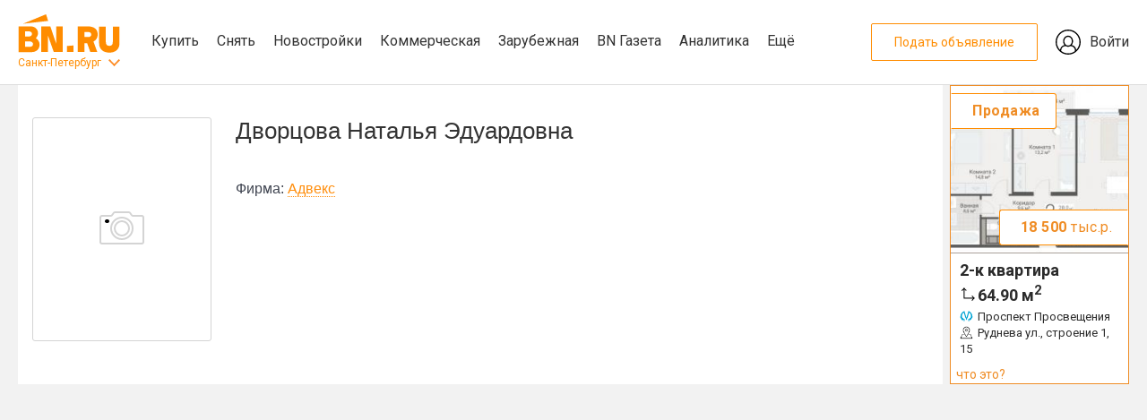

--- FILE ---
content_type: text/html; charset=UTF-8
request_url: https://www.bn.ru/agent/446840/
body_size: 4928
content:
<!DOCTYPE html>
<html lang="ru-RU">
<head>
    <meta charset="UTF-8">
    <meta http-equiv="X-UA-Compatible" content="IE=edge">
    <meta name="viewport" content="width=device-width, initial-scale=1">
    <title>Дворцова Наталья Эдуардовна - риэлтор (агент по недвижимости), +7 (812) 324-90-95 - Бюллетень недвижимости</title>
    <meta name="viewport" content="width=device-width, initial-scale=1, maximum-scale=1, minimum-scale=1, user-scalable=0">
    <meta name="format-detection" content="telephone=no">
    <link rel="apple-touch-icon" sizes="180x180" href="/bn-frontend/image/favicon/apple-touch-icon.png">
    <link rel="icon" type="image/png" sizes="192x192"  href="/bn-frontend/image/favicon/android-chrome-192x192.png">
    <link rel="icon" type="image/png" href="/bn-frontend/image/favicon/favicon.ico" />
    <link rel="manifest" href="/bn-frontend/image/favicon/manifest.json">
    <meta name="msapplication-TileColor" content="#809513">
    <meta name="msapplication-TileImage" content="/bn-frontend/image/favicon/mstile-144x144.png">
    <meta name="theme-color" content="#666666">
    <meta name="verify-admitad" content="aeb404cc2d" />
        <meta name="description" content="Контактная информация о риэлторе Дворцова Наталья Эдуардовна (Адвекс): объекты, услуги, контактный телефон.">
<meta name="csrf-param" content="_csrf">
<meta name="csrf-token" content="Gt4RAp9dyW-m9FQsL7KV6Fsbro0DcVSs97iCwWkAILpJm05V3g2fP-KTP1hm4-GpEW7nyWgYGeaE59CWJWJWyQ==">

<link href="https://www.bn.ru/agent/446840/" rel="canonical">
<link href="/bn-frontend/css/agent/agent.css?v=1749379314" rel="stylesheet">
<link href="/bn-frontend/assets/41e96e0d/css/header.css?v=1749384246" rel="stylesheet">
<link href="/bn-frontend/css/site.css?v=1749379314" rel="stylesheet">
<link href="/bn-frontend/css/objectday/desktop.css?v=1749379314" rel="stylesheet">
<link href="/bn-frontend/assets/b7bdacbd/css/youtube-popup.css?v=1749384246" rel="stylesheet">
<link href="/bn-frontend/css/prefooter/desktop.css?v=1749379314" rel="stylesheet">
<link href="/bn-frontend/assets/400f2e63/css/popup.desktop.css?v=1749384246" rel="stylesheet">
<link href="/bn-frontend/assets/368f15fc/css/footer.desktop.css?v=1749384246" rel="stylesheet">    <link rel="preconnect" href="https://an.yandex.ru" />
    <link rel="preconnect" href="https://cdn.jsdelivr.net" />
    <link rel="dns-prefetch" href="https://an.yandex.ru" />
    <link rel="dns-prefetch" href="https://cdn.jsdelivr.net" />
</head>
<body>
        <div class="bn-page__header-top">
    <div class="bn-page__block bn-page__block-top">
        <div class="bn-page__block-top-left">
            <div class="bn-page__block-top-left-container">
                <a href="/" class="bn-page__logo bn-page__logo-new-year"></a>
                <div class="bn-page__city"><a href="#" class="bn-menu-city-toggle">Санкт-Петербург</a></div>
            </div>
            <nav class="menu-main bn-menu-main">
                <a href="/kvartiry-vtorichka/" data-section="kupit">Купить</a>
                <a href="/arenda-kvartiry/" data-section="snyat">Снять</a>
                <a href="/kvartiry-novostroiki/" data-section="novostroyki">Новостройки</a>
                <a href="/kommercheskaya/" data-section="kommercheskaya">Коммерческая</a>
                <a href="https://prian.ru/" target="_blank" data-section="prian">Зарубежная</a>
                <a href="/gazeta/" data-section="gazeta">BN Газета</a>
                <a href="/analytics/" target="_blank" data-section="ocenka">Аналитика</a>
                <a href="#" data-section="eshe">Ещё</a>
            </nav>
        </div>
        <div class="bn-page__block-top-right">
            <a href="//lk.bn.ru/" target="_blank" class="bn-page__block-top-href-add">Подать объявление</a>
            <a href="//lk.bn.ru/" target="_blank" class="bn-page__block-top-href-lk">Войти</a>
        </div>
    </div>
</div>
<div class="bn-page__header-search-menu-city-container">
    <div class="bn-page__header-search-menu-city bn-menu-city">
        <nav>
            <a href="//moskva.bn.ru/">Москва</a>
            <a href="//50.bn.ru/">Московская область</a>
            <a href="//23.bn.ru/krasnodar/">Краснодар</a>
            <a href="//23.bn.ru/sochi/">Сочи</a>
            <a href="//66.bn.ru/ekaterinburg/">Екатеринбург</a>
            <a href="//39.bn.ru/kaliningrad/">Калининград</a>
            <a href="//52.bn.ru/nnov/">Нижний Новгород</a>
            <a href="//36.bn.ru/voronezh/">Воронеж</a>
            <a href="//63.bn.ru/samara/">Самара</a>
            <a href="//61.bn.ru/rostov/">Ростов-на-Дону</a>
            <a href="//bn.ru/portal">Все регионы</a>
        </nav>
    </div>
</div>
<div class="bn-page__header-search-menu-sub">
    <div class="bn-page__menu-sub bn-menu-main-sub" data-section="kupit">
        <div class="bn-page__menu-sub-column-container">
            <div class="bn-page__menu-sub-column">
                <div><a href="/kvartiry-vtorichka/">Квартиру на вторичке</a></div>
                <div><a href="/kvartiry-novostroiki/">Квартиру в новостройке</a></div>
            </div>
            <div class="bn-page__menu-sub-column">
                <div><a href="/komnaty-vtorichka/">Комнату</a></div>
                <div><a href="/zagorodnaya/">Дома и участки</a></div>
            </div>
            <div class="bn-page__menu-sub-column">
                <div><a href="/kommercheskaya/">Коммерческую недвижимость</a></div>
                <div><a href="/apartamenty/">Апартаменты</a></div>
            </div>
        </div>
    </div>
    <div class="bn-page__menu-sub bn-menu-main-sub" data-section="snyat">
        <div class="bn-page__menu-sub-column-container">
            <div class="bn-page__menu-sub-column">
                <div><a href="/arenda-kvartiry/">Квартиру</a></div>
                <div><a href="/arenda-komnaty/">Комнату</a></div>
            </div>
            <div class="bn-page__menu-sub-column">
                <div><a href="/arenda-zagorodnaya/">Дом или коттедж</a></div>
                <div><a href="/arenda-kommercheskaya/">Коммерческую недвижимость</a></div>
            </div>
        </div>
    </div>
    <div class="bn-page__menu-sub bn-menu-main-sub" data-section="novostroyki">
        <div class="bn-page__menu-sub-column-container">
            <div class="bn-page__menu-sub-column">
                <div><a href="/kvartiry-novostroiki/">Квартиры в новостройках</a></div>
                <div><a href="/novostroyki-zhk/">Каталог ЖК</a></div>
            </div>
            <div class="bn-page__menu-sub-column">
                <div><a href="/sales/">Акции и скидки</a></div>
            </div>
        </div>
    </div>
    <div class="bn-page__menu-sub bn-menu-main-sub" data-section="kommercheskaya">
        <div class="bn-page__menu-sub-column-container">
            <div class="bn-page__menu-sub-column">
                <div><a href="/ofisy/">Купить офис</a></div>
                <div><a href="/arenda-ofisa/">Снять офис</a></div>
            </div>
            <div class="bn-page__menu-sub-column">
                <div><a href="/torgovye-pomeshcheniya/">Купить торговую площадь</a></div>
                <div><a href="/arenda-torgovyh-pomeshcheniy/">Снять торговую площадь</a></div>
            </div>
            <div class="bn-page__menu-sub-column">
                <div><a href="/kommercheskaya-zemlya/">Купить коммерческую землю</a></div>
                <div><a href="/arenda-zemelnogo-uchastka/">Снять коммерческую землю</a></div>
            </div>
        </div>
    </div>
    <div class="bn-page__menu-sub bn-menu-main-sub" data-section="gazeta">
        <div class="bn-page__menu-sub-column-container">
            <div class="bn-page__menu-sub-column">
                <div><a href="/gazeta/news/">Новости</a></div>
                <div><a href="/gazeta/articles/">Статьи</a></div>
            </div>
            <div class="bn-page__menu-sub-column">
                <div><a href="/gazeta/">Главное сегодня</a></div>
                <div><a href="/gazeta/market/">Рынок жилья</a></div>
            </div>
            <div class="bn-page__menu-sub-column">
                <div><a href="/gazeta/leaders/">Лидеры мнений</a></div>
                <div><a href="/gazeta/mortgage/">Ипотека и финансы</a></div>
            </div>
            <div class="bn-page__menu-sub-column">
                <div><a href="/gazeta/country/">Загородная недвижимость</a></div>
                <div><a href="/gazeta/business-property/">Инвестиции в недвижимость</a></div>
            </div>
            <div class="bn-page__menu-sub-column">
                <div><a href="/gazeta/press-release/">Пресс-релизы</a></div>
                <div><a href="/gazeta/city/">Среда обитания</a></div>
            </div>
            <div class="bn-page__menu-sub-column">
                <div><a href="/gazeta/story/">Сюжеты</a></div>
                <div><a href="/gazeta/video/">Видео</a></div>
            </div>
        </div>
    </div>
    <div class="bn-page__menu-sub bn-menu-main-sub" data-section="eshe">
        <div class="bn-page__menu-sub-column-container">
            <div class="bn-page__menu-sub-column">
                <div><a href="/calendar/">Мероприятия</a></div>
                <div><a href="/wiki/">База знаний</a></div>
            </div>
            <div class="bn-page__menu-sub-column">
                <div><a href="/partners/">Партнеры</a></div>
            </div>
        </div>
    </div>
</div>
    <div class="page--index-new" id="page--index" itemscope="" itemtype="https://schema.org/WebPage">
        <div class="page--index-new_main">
            <div class="container">
                                <div class="catalog_container">
                    <div class="catalog_result-wrapper">
                        <div class="agent-detail">
    <div class="agent-detail__photo-container">
                    <div class="agent-detail__photo-stub"></div>
            </div>
    <div>
        <h1 class="agent-detail__headline">Дворцова Наталья Эдуардовна</h1>
                    <p class="agent-detail__firm">
                Фирма: <a href="/companies/adveks/">
                    Адвекс                </a>
            </p>
                            </div>
</div>                    </div>
                    <div class="right-sidebar-banners">
                        <div class="right-sidebar-banners-q">
                            <div id="right-sidedar-banners_row">
                                <div>

                                    
                                    
<a href="/detail/newbuild/4165984/" class="object--today" title="2-к квартира, Руднева ул., строение 1, 15 за 18 500 тыс.р.">
    <div class="object--today_img">
        <div class="object--today_stick top">Продажа</div>
        <div class="object--today_stick bottom"><span>18 500</span> тыс.р.</div>
        <img src="//static.bn.ru/s/250x250/images/photo/2025_12/feed-image-9278095_sb.jpg" alt="2-к квартира, Руднева ул., строение 1, 15 за 18 500 тыс.р." title="2-к квартира, Руднева ул., строение 1, 15 за 18 500 тыс.р.">
    </div>
    <div class="object--today_content">
        <div class="object--today_content--top">
            <div class="object--today_name">
                <span>2-к квартира<br><span class="object--today_area_span">64.90</span> м<sup>2</sup></span></div>
        </div>
        <div class="object--today_address">
                                        <span class="metro blue">Проспект Просвещения</span><br><span class="object--today_address_span">Руднева ул., строение 1, 15</span>
                    </div>
    </div>
    <a class="objday_link" href="/objday/" target="_blank">что это?</a>
</a>

                                    <div id="adfox_15369301884017338"
                                         class="adfox_right_banner af-item"
                                         data-owner-id="271186"
                                         data-container-id="adfox_15369301884017338"
                                         data-pp="oli"
                                         data-ps="cthm"
                                         data-p2="gcod"></div>

                                    <div id="adfox_15249193599049926" data-event="event41"
                                         class="adfox_right_banner af-item"
                                         data-owner-id="271186"
                                         data-container-id="adfox_15249193599049926"
                                         data-pp="nfg"
                                         data-ps="cthm"
                                         data-p2="fxez"></div>

                                    
                                    <div id="adfox_15249193599049927" data-event="event41"
                                         class="adfox_right_banner af-item"
                                         data-owner-id="271186"
                                         data-container-id="adfox_15249193599049927"
                                         data-pp="nfg"
                                         data-ps="cthm"
                                         data-p2="fxez"></div>

                                    <div id="adfox_15249193599049928" data-event="event41"
                                         class="adfox_right_banner af-item"
                                         data-owner-id="271186"
                                         data-container-id="adfox_15249193599049928"
                                         data-pp="nfg"
                                         data-ps="cthm"
                                         data-p2="fxez"></div>

                                    <div id="adfox_15249193599049929" data-event="event41"
                                         class="adfox_right_banner last-banner-right af-item"
                                         data-owner-id="271186"
                                         data-container-id="adfox_15249193599049929"
                                         data-pp="nfg"
                                         data-ps="cthm"
                                         data-p2="fxez"></div>
                                </div>
                            </div>
                        </div>
                    </div>
                </div>
            </div>
        </div>
        <div class="index--block-links">
    <div class="container block-links">
            <div class="block-links--left">
            <h3>Купить квартиру</h3>
            <ul>
                                                            <li>
                            
                            <a href="/odnokomnatnye-kvartiry-vtorichka/" title="1-комнатные квартиры">1-комнатные квартиры</a>
                        </li>
                                                                                <li>
                            
                            <a href="/dvuhkomnatnye-kvartiry-vtorichka/" title="2-комнатные квартиры">2-комнатные квартиры</a>
                        </li>
                                                                                <li>
                            
                            <a href="/trehkomnatnye-kvartiry-vtorichka/" title="3-комнатные квартиры">3-комнатные квартиры</a>
                        </li>
                                                                                <li>
                            
                            <a href="/komnaty-vtorichka/" title="купить комнату">купить комнату</a>
                        </li>
                                                </ul>
        </div>
            <div class="block-links--middle">
            <h3>Снять квартиру</h3>
            <ul>
                                                            <li>
                            
                            <a href="/arenda-odnokomnatnoy-kvartiry/" title="1-комнатные квартиры">1-комнатные квартиры</a>
                        </li>
                                                                                <li>
                            
                            <a href="/arenda-dvuhkomnatnoy-kvartiry/" title="2-комнатные квартиры">2-комнатные квартиры</a>
                        </li>
                                                                                <li>
                            
                            <a href="/arenda-trehkomnatnoy-kvartiry/" title="3-комнатные квартиры">3-комнатные квартиры</a>
                        </li>
                                                                                <li>
                            
                            <a href="/arenda-komnaty/" title="снять комнату в квартире">снять комнату в квартире</a>
                        </li>
                                                </ul>
        </div>
            <div class="block-links--right">
            <h3>Загородная недвижимость</h3>
            <ul>
                                                            <li>
                            
                            <a href="/doma-leningradskaya-oblast/" title="купить дом">купить дом</a>
                        </li>
                                                                                <li>
                            
                            <a href="/kottedzhi-leningradskaya-oblast/" title="купить коттедж">купить коттедж</a>
                        </li>
                                                                                <li>
                            
                            <a href="/zemelnye-uchastki-leningradskaya-oblast/" title="купить участок">купить участок</a>
                        </li>
                                                                                <li>
                            
                            <a href="/arenda-doma-leningradskaya-oblast/" title="снять дом">снять дом</a>
                        </li>
                                                </ul>
        </div>
        </div>
</div>    </div>
<footer>
    <div class="bn-page__block-footer-background">
        <div class="bn-page__block-footer-container">
            <div class="bn-page__footer-1">
                <div>
                    <div class="bn-page__footer-1-header">Недвижимость</div>
                    <nav>
                        <a href="/kvartiry-vtorichka/">Продажа квартир</a>
                        <a href="/komnaty-vtorichka/" data-action="room">Продажа комнат</a>
                        <a href="/arenda-kvartiry/">Аренда квартир</a>
                        <a href="/arenda-komnaty/">Аренда комнат</a>
                        <a href="/elitnie-kvartiry/">Элитная недвижимость</a>
                        <a href="/zagorodnaya/">Загородная недвижимость</a>
                        <a href="/arenda-kommercheskaya/">Коммерческая недвижимость</a>
                    </nav>
                </div>
                <div>
                    <div class="bn-page__footer-1-header">Бюллетень недвижимости</div>
                    <nav>
                        <a href="/copyright/#main">Правила перепечатки</a>
                        <a href="/personal_data/">Политика конфиденциальности BN.ru</a>
                        <a href="/polzovatelskoe-soglashenie/">Пользовательское соглашение</a>
                        <a href="/soglasie-na-rasprostranenie-personalnyh-dannyh/">Согласие на распространение персональных данных</a>
                        <a href="/footmap.phtml">Карта сайта</a>
                        <a href="/static-assets/files/bn.ru-mediakit.pdf">Медийная реклама</a>
                        <a href="/static-assets/files/bn.ru-prkit.pdf">PR продвижение</a>
                    </nav>
                </div>
                <div>
                    <div class="bn-page__footer-1-header">Информация</div>
                    <nav>
                        <a href="/graphs/report.php">Аналитика недвижимости</a>
                        <a href="/companies/">Каталог компаний</a>
                        <a href="/partners/">Партнеры</a>
                        <a href="/calendar/">Календарь мероприятий</a>
                    </nav>
                </div>
                <div>
                    <div class="bn-page__footer-1-header">Возникли вопросы</div>
                    <nav>
                        <a href="//forum.bn.ru/" rel="nofollow">Форум</a>
                        <a href="/contact/">Контакты</a>
                        <a href="/urist.phtml" rel="nofollow">Юридическая консультация</a>
                        <a href="//lk.bn.ru/feedback/" class="feedback_footer-button" rel="nofollow">Обратная связь</a>
                    </nav>
                </div>
            </div>
            <div class="bn-page__footer-2">
                <div>
                    Учредитель - Общество с ограниченной ответственностью "Управляющая компания "Бюллетень недвижимости"
                </div>
                <div>
                </div>
            </div>
            <div class="bn-page__footer-3">16+</div>
            <div class="bn-page__footer-4">
                <div>© 2005 – 2026, ООО «УК «БН»</div>
                <div>8 (812) 331-93-56</div>
                <div>196105, Санкт-Петербург, пр. Юрия Гагарина, 1</div>
                <div><a href="mailto:reklama@bn.ru">reklama@bn.ru</a></div>
                <div class="social_footer">
                    <a href="//ok.ru/group/53036794511582" title="Одноклассники" target="_blank" class="social_element social-odnoklasniki" rel="nofollow"></a>
                    <a href="https://vk.com/bnruspb" title="Вконтакте" target="_blank" class="social_element social-vk" rel="nofollow"></a>
                    <a href="//www.youtube.com/user/TheBnVideo" title="YouTube" target="_blank" class="social_element social-youtube" rel="nofollow"></a>
                    <a href="//twitter.com/BN_ru" title="Twitter" target="_blank" class="social_element social-twitter" rel="nofollow"></a>
                    <a href="//t.me/bnruspb" title="Telegram" target="_blank" class="social_element social-telegram" rel="nofollow"></a>
                    <a href="//yarus.ru/f/1097" title="Ярус" target="_blank" class="social_element social-yarus" rel="nofollow"></a>
                </div>
                <div id="counter-li"></div>
            </div>
        </div>
    </div>
    </footer>
<script src="/bn-frontend/assets/7519949a/jquery.js?v=1749384246"></script>
<script src="/bn-frontend/assets/53ad1564/yii.js?v=1749384246"></script>
<script src="/bn-frontend/js/agent/agent.js?v=1749379314"></script>
<script src="/bn-frontend/js/init.js?v=1758038534"></script>
<script src="/bn-frontend/assets/41e96e0d/js/menu.js?v=1749384246"></script>
<script src="/bn-frontend/assets/41e96e0d/js/header.js?v=1749384246"></script>
<script src="/bn-frontend/assets/b7bdacbd/js/youtube-popup.js?v=1749384246"></script>
<script src="/bn-frontend/assets/400f2e63/js/popup.js?v=1749384246"></script><a class="toUpButton hide"></a>
</body>
</html>


--- FILE ---
content_type: text/css
request_url: https://www.bn.ru/bn-frontend/css/agent/agent.css?v=1749379314
body_size: 2266
content:
.agent-detail {
    margin: 36px 16px 16px 16px;

    display: flex;
    flex-direction: row;
    flex-wrap: nowrap;
    justify-content: flex-start;
    align-items: flex-start;
    align-content: stretch;
}

.agent-detail__headline {
    font: 26px Arial, serif;
    margin: 0 0 40px 0;
    padding: 0;
}

.agent-detail__photo {
    max-width: 200px;
    margin: 0 27px 0 0;
}

.agent-detail__firm {
    color: #3f4450;
    display: block;
    font: 16px Arial, serif;
    margin: 0 0 40px 0;
}

.agent-detail__firm a {
    color: #ff8d0b;
    text-decoration: none;
    border-bottom: 1px dotted #ff8d0b;
}

.agent-detail__address {
    background: url('[data-uri]') no-repeat left center;
    display: inline-block;
    font: 16px Arial, serif;
    min-height: 32px;
    padding: 4px 0 0 40px;
    margin: 0 0 16px 0;
}

.agent-detail__phone {
    background: url('[data-uri]') no-repeat left top;
    display: inline-block;
    font: 16px Arial, serif;
    padding: 0 0 40px 40px;
    margin: 0 0 0 0;
}

.agent-detail__info {
    font: 16px Arial, serif;
    margin: 0 0 40px 0;
}

.agent-detail__object {
    font: 16px Arial, serif;
    margin: 0 0 0 0;
}

.agent-detail__object a {
    color: rgb(127, 147, 22);
    text-decoration: underline;
}

.agent-detail__object-item {
    color: #fe8c25;
    display: inline-block;
    text-decoration: none;
    border-bottom: 1px dotted #ff8d0b;
    padding: 17px 0 0 0;
}

.agent-detail__photo-stub {
    background: url('[data-uri]') no-repeat center center;
    border: 1px solid #d4d4d4;
    border-radius: 3px;
    width: 200px;
    height: 250px;
    box-sizing: border-box;
    margin: 0 27px 0 0;
}

.agent-detail__button {
    background: #fe8c25;
    border-radius: 3px;
    color: #ffffff;
    display: inline-block;
    padding: 10px 14px;
    margin: 0 30px 0 10px;
}

.agent-detail__button-active {
    border: 1px solid #fe8c25;
    background: #ffffff;
    color: #fe8c25;
}


--- FILE ---
content_type: text/css
request_url: https://www.bn.ru/bn-frontend/assets/368f15fc/css/footer.desktop.css?v=1749384246
body_size: 8689
content:
/* футер */
.bn-page__block-footer-background {
    background: #ffffff;
    border-top: 2px solid #bbbbbb;
    box-sizing: border-box;
    padding: 60px 0 60px 0;
}

.bn-page__block-footer-container {
    max-width: 1240px;
    margin: 0 auto;
}

.bn-page__footer-1 {
    display: flex;
    flex-direction: row;
    flex-wrap: nowrap;
    justify-content: space-between;
    align-items: stretch;
    align-content: stretch;
}

.bn-page__footer-1 nav a {
    color: #666666;
    display: block;
    font: 300 16px "Roboto Light", "Roboto", Arial, sans-serif;
    margin: 0 0 4px 0;
}

.bn-page__footer-1 nav a:hover {
    color: #ff8f00;
    text-decoration: none;
}

.bn-page__footer-1-header {
    color: #666666;
    display: block;
    font-weight: bold;
    margin: 0 0 20px 0;
    text-transform: uppercase;
}

.bn-page__footer-2 {
    font: 300 15px "Roboto Light", "Roboto", Arial, sans-serif;
    margin: 60px 0 0 0;

    display: flex;
    flex-direction: row;
    flex-wrap: nowrap;
    justify-content: space-between;
    align-items: stretch;
    align-content: stretch;
}

.bn-page__footer-2 div {
    width: 48%;
}

.bn-page__footer-3 {
    font: bold 16px "Roboto", Arial, sans-serif;
    text-align: right;
}

.bn-page__footer-4 {
    margin: 40px 0 0 0;
    font: 300 15px "Roboto Light", "Roboto", Arial, sans-serif;

    display: flex;
    flex-direction: row;
    flex-wrap: nowrap;
    justify-content: space-between;
    align-items: stretch;
    align-content: stretch;
}

.bn-page__footer-4 a {
    color: #666666;
    text-decoration: none;
}

/* социальные кнопки */
.social_footer {
    display: flex;
    justify-content: center;
    align-content: center;
    align-items: center;
}

.social_element.social-odnoklasniki,
.social_element.social-odnoklasniki:hover {
    width: 13px;
    height: 26px;
    background-repeat: no-repeat;
    margin-right: 16px;
    background-image: url([data-uri]);
}

.social_element.social-vk,
.social_element.social-vk:hover {
    width: 24px;
    height: 18px;
    background-repeat: no-repeat;
    background-image: url([data-uri]);
    margin-top: 0;
    margin-right: 17px;
}

.social_element.social-youtube,
.social_element.social-youtube:hover {
    width: 23px;
    height: 31px;
    background-repeat: no-repeat;
    background-image: url([data-uri]);
    margin-right: 19px;
}

a.social_element.social-facebook,
a.social_element.social-facebook:hover {
    width: 13px;
    height: 23px;
    background-repeat: no-repeat;
    background-image: url([data-uri]);
    margin-right: 19px;
}

.social_element.social-twitter,
.social_element.social-twitter:hover {
    width: 23px;
    height: 20px;
    background-repeat: no-repeat;
    background-image: url([data-uri]);
}

.social_element.social-instagram {
    width: 25px;
    height: 25px;
    margin-left: 7px;
    margin-top: 2px;
    background-repeat: no-repeat;
    background-image: url([data-uri]);
}

.social_element.social-zen {
    width: 26px;
    height: 26px;
    margin: 0 7px;
    background-repeat: no-repeat;
    background-size: cover;
    background-image: url([data-uri]);
}

.social_element.social-telegram {
    width: 26px;
    height: 26px;
    margin-left: 16px;
    background: url('[data-uri]') no-repeat center center/26px 26px;
}

.social_element.social-yarus {
    width: 30px;
    height: 22px;
    margin-left: 16px;
    background: url('[data-uri]') no-repeat center center/30px 22px;
}

--- FILE ---
content_type: application/javascript
request_url: https://www.bn.ru/bn-frontend/js/agent/agent.js?v=1749379314
body_size: 189
content:
$(document).ready(function () {
    $('.agent-detail__button')
        .unbind('click')
        .bind('click', function () {
            $(this).addClass('agent-detail__button-active');
            $(this).attr('href', 'tel:' + $(this).data('phone'));
            $(this).html($(this).data('phone-source'))
    });
});

--- FILE ---
content_type: application/javascript
request_url: https://www.bn.ru/bn-frontend/assets/400f2e63/js/popup.js?v=1749384246
body_size: 911
content:
class BNPopup {

    /**
     * @type {number}
     */
    timeout = 5;

    /**
     * @type {number}
     */
    percent = 70;

    /**
     * @type {number}
     */
    percentCurrent = 0;

    /**
     * @type {number}
     */
    documentHeight = 0;

    /**
     * @type {number}
     */
    textHeight = 0;

    /**
     * @type {number}
     */
    scroll = 0;

    /**
     * @type {boolean}
     */
    isPopuped = false;

    action;

    /**
     * @param timeout
     * @param percent
     */
    constructor(timeout = 5, percent = 70) {
        this.timeout = timeout;
        this.percent = percent;

        setTimeout(() => {
            if (!this.isPopuped) {
                this.isPopuped = true;
                if (this.action) {
                    this.action();
                }
            }
        }, this.timeout * 1000);
    }

    /**
     * @param action
     * @returns {BNPopup}
     */
    setAction(action) {
        this.action = action;
        return this;
    }

    /**
     * @param height
     * @returns {BNPopup}
     */
    setDocumentHeight(height = 0) {
        this.documentHeight = height;
        return this;
    }

    /**
     * @param scroll
     * @returns {BNPopup}
     */
    setScroll(scroll) {
        this.scroll = scroll;
        if (this.documentHeight > 0) {
            this.percentCurrent = Math.round(this.scroll * 100 / this.documentHeight);
        }
        if (this.isPopuped) {
            return this;
        }
        if (!this.isPopuped && this.percentCurrent > this.percent) {
            this.isPopuped = true;
            if (this.action) {
                this.action();
            }
        }
        return this;
    }
}

/* BNRU-3484 */
$(document).ready(function () {
    let item = $('.bn-popup-gazeta__detail');
    if (item.length) {
        let id = item.data('id');
        let timeOut = parseInt(item.data('timeout'));
        let percent = parseInt(item.data('percent'));
        let goal = item.data('goal');
        let text = $('body');
        let height = $(document).outerHeight(true);
        let top = 0;
        console.log(timeOut, percent, height, top);
        let hBNPopup = (new BNPopup(timeOut, percent))
            .setDocumentHeight(height)
            .setAction(() => {
                item.show();
                $.post('/api/gazeta-popup/load/', {id: id}, function (data) {}, 'json');
            });
        window.addEventListener('scroll', () => {
            let scroll = (window.pageYOffset || document.documentElement.scrollTop) - top;
            hBNPopup.setScroll(Math.round(scroll));
        });

        $('.bn-popup-gazeta__detail-close').bind('click', function () {
            item.hide();
            $.post('/api_v2/popup/off/');
            return false;
        });
        $('.bn-popup-gazeta__detail-action').bind('click', () => {
            if (typeof (yaCounter481062) != 'undefined') {
                yaCounter481062.reachGoal(goal);
                console.log('Y: ' + goal);
            }
            item.hide();
            $.post('/api/gazeta-popup/click/', {id: id}, function (data) {}, 'json');
            return true;
        });
    }
});